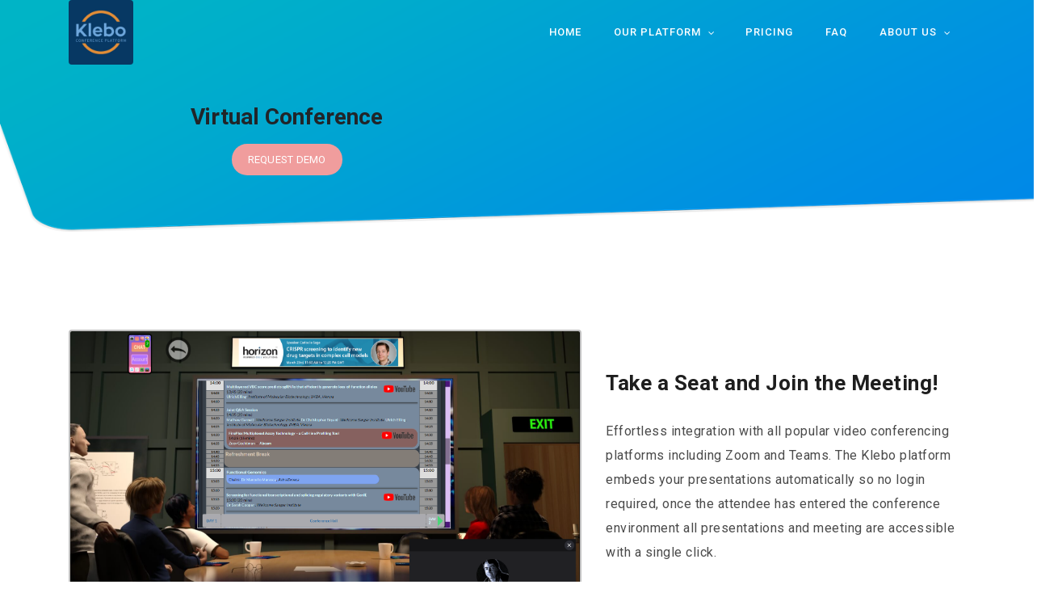

--- FILE ---
content_type: text/html
request_url: https://klebo.com/conference.html
body_size: 2930
content:
<!DOCTYPE html>
<html lang="en">

  <head>

    <meta charset="utf-8">
    <meta name="viewport" content="width=device-width, initial-scale=1, shrink-to-fit=no">
    <meta name="description" content="">
    <meta name="author" content="Template Mo">
    <link href="https://fonts.googleapis.com/css?family=Roboto:100,300,400,500,700,900" rel="stylesheet">

    <title>Real-world, Hybrid and Virtual Conferences</title>
<!--

ART FACTORY

https://templatemo.com/tm-537-art-factory

-->
    <!-- Additional CSS Files -->

<script type="text/javascript" src="/highslide/highslide-with-gallery.min.js"></script>
    <link rel="stylesheet" type="text/css" href="assets/css/bootstrap.min.css">
    <link rel="stylesheet" type="text/css" href="assets/css/font-awesome.css">
    <link rel="stylesheet" type="text/css" href="assets/css/templatemo-art-factory.css">
    <link rel="stylesheet" type="text/css" href="assets/css/owl-carousel.css">
    <link rel="stylesheet" type="text/css" href="/highslide/highslide.css" />


<script> (function(){ window.ldfdr = window.ldfdr || {}; (function(d, s, ss, fs){ fs = d.getElementsByTagName(s)[0]; function ce(src){ var cs = d.createElement(s); cs.src = src; setTimeout(function(){fs.parentNode.insertBefore(cs,fs)}, 1); } ce(ss); })(document, 'script', 'https://sc.lfeeder.com/lftracker_v1_kn9Eq4RDg5l8RlvP.js'); })(); </script>
<style>
    .clickme {
        font-size:8pt;
    }
</style>

    </head>

    <body>

    <!-- ***** Preloader Start ***** -->
    <div id="preloader">
        <div class="jumper">
            <div></div>
            <div></div>
            <div></div>
        </div>
    </div>
    <!-- ***** Preloader End ***** -->


    <!-- ***** Header Area Start ***** -->
    <header class="header-area header-sticky">
        <div class="container">
            <div class="row">
                <div class="col-12">
                    <nav class="main-nav">
                        <!-- ***** Logo Start ***** -->
                        <img src="assets/images/images/eventflo_logo_blue_square_259.png" alt="welcome to klebo" width="80" align="left" class="img-fluid d-block mx-auto rounded">


                        <!-- ***** Logo End ***** -->
                        <!-- ***** Menu Start ***** -->
                     
									
                        
						   <ul class="nav">
                            <li class="scroll-to-section"><a href="index.html">Home</a></li>
							   
							   <li class="submenu">
                                <a href="javascript:;">Our Platform</a>  
								   <ul>
									<li class="scroll-to-section"><a href="abstracts.html">Abstract Submissions</a></li>
								   
									<li class="scroll-to-section"><a href="exhibition.html">Exhibition Module</a></li>
									<li class="scroll-to-section"><a href="conference.html">Conference Module</a></li>
									<li class="scroll-to-section"><a href="badge.html">Badge Printing</a></li>
									<li class="scroll-to-section"><a href="apps.html">Event Apps</a></li>
								   <li class="scroll-to-section"><a href="case_studies.html">Case Studies</a></li>
                                </ul>
                            </li>
							   
							   
							<li class="scroll-to-section"><a href="pricing.html">Pricing</a></li>
                            <li class="scroll-to-section"><a href="faq.html">FAQ</a></li>
		
							   
							   
							   
						<li class="submenu">
                                <a href="javascript:;">About Us</a>
                                <ul>

                                    <li class="scroll-to-section"><a href="index.html#contact-us">Contact Us</a></li>
									 <li class="scroll-to-section"><a href="team.html">The Team</a></li>
									 <li class="scroll-to-section"><a href="clients.html">Our Clents</a></li>
									<li class="scroll-to-section"><a href="https://www.labhoo.com/event_listings.asp?m=4" target="_blank">Events Listing</a></li>
									<li class="scroll-to-section"><a href="https://www.labhoo.com/eventflo/memsignup.aspx" target="_blank">Create an Account</a></li>
                                </ul>
                            </li>
							   
						

                     
                        <a class='menu-trigger'>

                            <span>Menu</span>
                        </a>
                        <!-- ***** Menu End ***** -->


                  </nav>

                </div>
            </div>
        </div>
    </header>
    <!-- ***** Header Area End ***** -->


    <!-- ***** Welcome Area Start ***** -->
    <div class="welcome-area2" id="welcome2">

        <!-- ***** Header Text Start ***** -->
        <div class="header-text">
            <div class="container">

              <div class="row">
                    <div class="left-text col-lg-6 col-md-6 col-sm-12 col-xs-12" data-scroll-reveal="enter left move 30px over 0.6s after 0.4s">
                        <h3><strong>Virtual Conference</strong></h3>
                       <br>
                        <a href="index.html#contact-us" class="main-button-slider">Request Demo</a>
                    </div>
                    <div class="col-lg-6 col-md-6 col-sm-12 col-xs-12" data-scroll-reveal="enter right move 30px over 0.6s after 0.4s">
                        <a href="assets/images/expo 07sm.png" class="highslide ">
                    <im g src="assets/images/expo 07_sm.png" class="rounded img-fluid d-block mx-auto" alt="exhibitor stand"></a>
                   
                    </div>
                </div>
            </div>
        </div>
        <!-- ***** Header Text End ***** -->
    </div>
    <!-- ***** Welcome Area End ***** -->


    <!-- ***** Features Big Item Start ***** -->
    <section class="section" id="about">
        <div class="container">
            <div class="row">
                <div class="col-lg-7 col-md-12 col-sm-12" data-scroll-reveal="enter left move 30px over 0.6s after 0.4s">
                    <a href="images/confhall.png" class="highslide " onclick="return hs.expand(this)">
                    <img src="images/confhall.png" class="rounded img-fluid d-block mx-auto" alt="Main Hall"></a>
                   
                                 <br>
					
                <a href="images/exhibstand.png" class="highslide " onclick="return hs.expand(this)">
                    <img src="images/workshop.png" class="rounded img-fluid d-block mx-auto" alt="Workshop Hall"></a>
                    <span class="media-right pull-right clickme">Click Image to Expand</span>
				 
                   
                    
                </div>
                <div class="right-text col-lg-5 col-md-12 col-sm-12 mobile-top-fix">
                    <div class="left-heading">
                        <h5>Take a Seat and Join the Meeting!&nbsp; &nbsp;</h5>
                    </div>
                    <div class="left-text">
                        <p> Effortless integration with all popular video conferencing platforms including Zoom and Teams. The Klebo platform embeds your presentations automatically so no login required, once the attendee has entered the conference environment all presentations and meeting are accessible with a single click.</p>
                      <p> Multi-track and mult-room events can be easily created and controlled from your organiser admin console and after the live event links shown in the virtual environment can be easily updated to YouTube or other video site links.</p>
                        <p>Your meetings can include both 'live' or pre-recorded presentations and the platform caters for panel discussions, invite-only meetings and interactive workshops.</p>
</p>





                    </div>
                </div>
            </div>


    </section>
    <!-- ***** Features Big Item End ***** -->


  

    <!-- ***** Features Small Start ***** -->
    <section class="section" id="services">
        <div class="container">
            <div class="row">
                <div class="owl-carousel owl-theme">
                    <div class="item service-item">
                        <div class="icon">
                            <i><img src="assets/images/service-icon-01.png" alt=""></i>
                        </div>
                        <h5 class="service-title">Made to be Mobile</h5>
                        <p>Registration can be accessed through both the native mobile app and event website. <br><br></p>

                    </div>
                    <div class="item service-item">
                        <div class="icon">
                            <i><img src="assets/images/service-icon-02.png" alt=""></i>
                        </div>
                        <h5 class="service-title">Exhibitor Management</h5>
                        <p>Exhibitors admin page for easy self- management of their content and staff registrations<br> </p>

                    </div>
                    <div class="item service-item">
                        <div class="icon">
                            <i><img src="assets/images/service-icon-03.png" alt=""></i>
                        </div>
                        <h5 class="service-title">Real-Time Analytics</h5>
                        <p>Through your admin console manage all transactions, credits and monitor registrations via the graphical reports page.</p>

                    </div>

                </div>
            </div>
        </div>
    </section>
    <!-- ***** Features Small End ***** -->





    <!-- ***** Footer Start ***** -->
    <footer>
        <div class="container">
            <div class="row">
                <div class="col-lg-7 col-md-12 col-sm-12">
                    <p class="copyright">Copyright &copy; 2020 Art Factory Company and Labhoo Ltd.

                <a href="mailto:info@klebo.com" target="_blank">info@klebo.com</a> </p>
                </div>
                <div class="col-lg-5 col-md-12 col-sm-12">
                    
                </div>
            </div>
        </div>
    </footer>

    <!-- jQuery -->
    <script src="assets/js/jquery-2.1.0.min.js"></script>

    <!-- Bootstrap -->
    <script src="assets/js/popper.js"></script>
    <script src="assets/js/bootstrap.min.js"></script>

    <!-- Plugins -->
    <script src="assets/js/owl-carousel.js"></script>
    <script src="assets/js/scrollreveal.min.js"></script>
    <script src="assets/js/waypoints.min.js"></script>
    <script src="assets/js/jquery.counterup.min.js"></script>
    <script src="assets/js/imgfix.min.js"></script>

    <!-- Global Init -->
    <script src="assets/js/custom.js"></script>

	<noscript><a href="https://www.click4assistance.co.uk/add-live-chat-software-click4assistance-uk" target="_blank" style="font-size:10px;position:fixed;bottom:2px;right:2px;">Click4Assistance UK Live Chat Software</a></noscript>
<script src="https://v4in1-si.click4assistance.co.uk/SI.js" type="text/javascript" defer></script>

  </body>
</html>

--- FILE ---
content_type: text/css
request_url: https://klebo.com/assets/css/templatemo-art-factory.css
body_size: 4847
content:
/*

ART FACTORY

https://templatemo.com/tm-537-art-factory

*/

/*
---------------------------------------------
Table of contents
---------------------------------------------
01. font & reset css
02. reset
03. global styles
04. header
05. welcome
06. features
07. team
08. pricing
09. blog
10. contact
11. footer
12. preloader

---------------------------------------------
*/

/*
---------------------------------------------
font & reset css
---------------------------------------------
*/
@import url("https://fonts.googleapis.com/css?family=Roboto:100,300,400,500,700,900");
/*
---------------------------------------------
reset
---------------------------------------------
*/
html,
body,
div,
span,
applet,
object,
iframe,
h1,
h2,
h3,
h4,
h5,
h6,
p,
blockquote,
div pre,
a,
abbr,
acronym,
address,
big,
cite,
code,
del,
dfn,
em,
font,
img,
ins,
kbd,
q,
s,
samp,
small,
strike,
strong,
sub,
sup,
tt,
var,
b,
u,
i,
center,
dl,
dt,
dd,
ol,
ul,
li,
figure,
header,
nav,
section,
article,
aside,
footer,
figcaption {
  margin: 0;
  padding: 0;
  border: 0;
  outline: 0;
}

.clearfix:after {
  content: ".";
  display: block;
  clear: both;
  visibility: hidden;
  line-height: 0;
  height: 0;
}

.clearfix {
  display: inline-block;
}

html[xmlns] .clearfix {
  display: block;
}

* html .clearfix {
  height: 1%;
}

ul,
li {
  padding: 0;
  margin: 0;
  list-style: none;
}

header,
nav,
section,
article,
aside,
footer,
hgroup {
  display: block;
}

* {
  box-sizing: border-box;
}

html,
body {
  font-family: "Roboto", sans-serif;
  font-weight: 400;
  background-color: #fff;
  font-size: 16px;
  -ms-text-size-adjust: 100%;
  -webkit-font-smoothing: antialiased;
  -moz-osx-font-smoothing: grayscale;
}

a {
  text-decoration: none !important;
}

h1,
h2,
h3,
h4,
h5,
h6 {
  margin-top: 0px;
  margin-bottom: 0px;
}

ul {
  margin-bottom: 0px;
}

p {
  font-size: 15px;
  line-height: 25px;
  color: #4a4a4a;
}

/*
---------------------------------------------
global styles
---------------------------------------------
*/
html,
body {
  background: #fff;
  font-family: "Roboto", sans-serif;
}

::selection {
  background: #ff589e;
  color: #fff;
}

::-moz-selection {
  background: #ff589e;
  color: #fff;
}

@media (max-width: 991px) {
  html,
  body {
    overflow-x: hidden;
  }
  .mobile-top-fix {
    margin-top: 30px;
    margin-bottom: 0px;
  }
  .mobile-bottom-fix {
    margin-bottom: 30px;
  }
  .mobile-bottom-fix-big {
    margin-bottom: 60px;
  }
}

a.main-button-slider {
  font-size: 13px;
  border-radius: 20px;
  padding: 12px 20px;
  background-color: #f09d9d;
  text-transform: uppercase;
  color: #fff;
  letter-spacing: 0.25px;
  -webkit-transition: all 0.3s ease 0s;
  -moz-transition: all 0.3s ease 0s;
  -o-transition: all 0.3s ease 0s;
  transition: all 0.3s ease 0s;
}

a.main-button-slider:hover {
  background-color: #0088e8;
}

a.main-button {
  font-size: 13px;
  border-radius: 20px;
  padding: 12px 20px;
  background-color: #00b4c6;
  text-transform: uppercase;
  color: #fff;
  letter-spacing: 0.25px;
  -webkit-transition: all 0.3s ease 0s;
  -moz-transition: all 0.3s ease 0s;
  -o-transition: all 0.3s ease 0s;
  transition: all 0.3s ease 0s;
}

a.main-button:hover {
  background-color: #0088e8;
}

button.main-button {
  outline: none;
  border: none;
  cursor: pointer;
  font-size: 13px;
  border-radius: 20px;
  padding: 10px 20px;
  background-color: #f09d9d;
  text-transform: uppercase;
  color: #fff;
  letter-spacing: 0.25px;
  -webkit-transition: all 0.3s ease 0s;
  -moz-transition: all 0.3s ease 0s;
  -o-transition: all 0.3s ease 0s;
  transition: all 0.3s ease 0s;
}

button.main-button:hover {
  background-color: #0088e8;
}

.section-heading h2 {
  text-align: center;
  font-size: 48px;
  font-weight: 300;
  color: #232323;
  margin-bottom: 20px;
}

.section-heading p {
  font-size: 17px;
  color: #777;
  text-align: center;
}

/*
---------------------------------------------
header
---------------------------------------------
*/

.background-header {
  background-color: #fff;
  height: 80px !important;
  position: fixed !important;
  top: 0px;
  left: 0px;
  right: 0px;
  box-shadow: 0px 0px 10px rgba(0, 0, 0, 0.15) !important;
}

.background-header .logo,
.background-header .main-nav .nav li a {
  color: #1e1e1e !important;
}

.background-header .main-nav .nav > li:hover > a {
  color: #f09d9d !important;
}

.background-header .main-nav .nav > li > ul > li:hover > a {
  color: #f09d9d !important;
}

.background-header .nav li a.active {
  color: #f09d9d !important;
}

.header-area {
  position: absolute;
  top: 0px;
  left: 0px;
  right: 0px;
  z-index: 100;
  height: 100px;
  -webkit-transition: all 0.5s ease 0s;
  -moz-transition: all 0.5s ease 0s;
  -o-transition: all 0.5s ease 0s;
  transition: all 0.5s ease 0s;
}

.header-area .main-nav {
  min-height: 80px;
  background: transparent;
}

.header-area .main-nav .logo {
  line-height: 80px;
  color: #fff;
  font-size: 28px;
  font-weight: 700;
  text-transform: uppercase;
  letter-spacing: 2px;
  float: left;
  -webkit-transition: all 0.3s ease 0s;
  -moz-transition: all 0.3s ease 0s;
  -o-transition: all 0.3s ease 0s;
  transition: all 0.3s ease 0s;
}

.header-area .main-nav .nav {
/*  float: right;*/
  margin-top: 27px;
  margin-left: 20px;
  margin-right: 0px;
  -webkit-transition: all 0.3s ease 0s;
  -moz-transition: all 0.3s ease 0s;
  -o-transition: all 0.3s ease 0s;
  transition: all 0.3s ease 0s;
  position: relative;
  z-index: 999;
}

@media (min-width: 800px) {
    .header-area .main-nav .nav {
        float: right;
    }
}

.header-area .main-nav .nav li {
  padding-left: 20px;
  padding-right: 20px;
}

.header-area .main-nav .nav li:last-child {
  padding-right: 0px;
}

.header-area .main-nav .nav li a {
  display: block;
  font-weight: 500;
  font-size: 13px;
  color: #fff;
  text-transform: uppercase;
  -webkit-transition: all 0.3s ease 0s;
  -moz-transition: all 0.3s ease 0s;
  -o-transition: all 0.3s ease 0s;
  transition: all 0.3s ease 0s;
  height: 40px;
  line-height: 40px;
  border: transparent;
  letter-spacing: 1px;
}

.header-area .main-nav .nav li:hover a {
  color: #f09d9d;
}

.header-area .main-nav .nav li.submenu {
  position: relative;
  padding-right: 35px;
}

.header-area .main-nav .nav li.submenu:after {
  font-family: FontAwesome;
  content: "\f107";
  font-size: 12px;
  color: #fff;
  position: absolute;
  right: 18px;
  top: 12px;
}

.header-area.background-header .main-nav .nav li.submenu:after {
  color: #000;
}

.header-area .main-nav .nav li.submenu ul {
  position: absolute;
  width: 200px;
  box-shadow: 0 2px 28px 0 rgba(0, 0, 0, 0.06);
  overflow: hidden;
  top: 40px;
  opacity: 0;
  transform: translateY(-2em);
  visibility: hidden;
  z-index: -1;
  transition: all 0.3s ease-in-out 0s, visibility 0s linear 0.3s,
    z-index 0s linear 0.01s;
}

.header-area .main-nav .nav li.submenu ul li {
  margin-left: 0px;
  padding-left: 0px;
  padding-right: 0px;
}

.header-area .main-nav .nav li.submenu ul li a {
  display: block;
  background: #fff;
  color: #3b566e;
  padding-left: 20px;
  height: 40px;
  line-height: 40px;
  -webkit-transition: all 0.3s ease 0s;
  -moz-transition: all 0.3s ease 0s;
  -o-transition: all 0.3s ease 0s;
  transition: all 0.3s ease 0s;
  position: relative;
  font-size: 13px;
  border-bottom: 1px solid #f5f5f5;
}

.header-area .main-nav .nav li.submenu ul li a:before {
  content: "";
  position: absolute;
  width: 0px;
  height: 40px;
  left: 0px;
  top: 0px;
  bottom: 0px;
  -webkit-transition: all 0.3s ease 0s;
  -moz-transition: all 0.3s ease 0s;
  -o-transition: all 0.3s ease 0s;
  transition: all 0.3s ease 0s;
  background: #f09d9d;
}

.header-area .main-nav .nav li.submenu ul li a:hover {
  background: #fff;
  color: #f09d9d;
  padding-left: 25px;
}

.header-area .main-nav .nav li.submenu ul li a:hover:before {
  width: 3px;
}

.header-area .main-nav .nav li.submenu:hover ul {
  visibility: visible;
  opacity: 1;
  z-index: 1;
  transform: translateY(0%);
  transition-delay: 0s, 0s, 0.3s;
}

.header-area .main-nav .menu-trigger {
  cursor: pointer;
  display: block;
  position: absolute;
  top: 23px;
  width: 32px;
  height: 40px;
  text-indent: -9999em;
  z-index: 99;
  right: 40px;
  display: none;
}

.header-area .main-nav .menu-trigger span,
.header-area .main-nav .menu-trigger span:before,
.header-area .main-nav .menu-trigger span:after {
  -moz-transition: all 0.4s;
  -o-transition: all 0.4s;
  -webkit-transition: all 0.4s;
  transition: all 0.4s;
  background-color: #fff;
  display: block;
  position: absolute;
  width: 30px;
  height: 2px;
  left: 0;
}

.background-header .main-nav .menu-trigger span,
.background-header .main-nav .menu-trigger span:before,
.background-header .main-nav .menu-trigger span:after {
  background-color: #1e1e1e;
}

.header-area .main-nav .menu-trigger span:before,
.header-area .main-nav .menu-trigger span:after {
  -moz-transition: all 0.4s;
  -o-transition: all 0.4s;
  -webkit-transition: all 0.4s;
  transition: all 0.4s;
  background-color: #fff;
  display: block;
  position: absolute;
  width: 30px;
  height: 2px;
  left: 0;
  width: 75%;
}

.background-header .main-nav .menu-trigger span:before,
.background-header .main-nav .menu-trigger span:after {
  background-color: #1e1e1e;
}

.header-area .main-nav .menu-trigger span:before,
.header-area .main-nav .menu-trigger span:after {
  content: "";
}

.header-area .main-nav .menu-trigger span {
  top: 16px;
}

.header-area .main-nav .menu-trigger span:before {
  -moz-transform-origin: 33% 100%;
  -ms-transform-origin: 33% 100%;
  -webkit-transform-origin: 33% 100%;
  transform-origin: 33% 100%;
  top: -10px;
  z-index: 10;
}

.header-area .main-nav .menu-trigger span:after {
  -moz-transform-origin: 33% 0;
  -ms-transform-origin: 33% 0;
  -webkit-transform-origin: 33% 0;
  transform-origin: 33% 0;
  top: 10px;
}

.header-area .main-nav .menu-trigger.active span,
.header-area .main-nav .menu-trigger.active span:before,
.header-area .main-nav .menu-trigger.active span:after {
  background-color: transparent;
  width: 100%;
}

.header-area .main-nav .menu-trigger.active span:before {
  -moz-transform: translateY(6px) translateX(1px) rotate(45deg);
  -ms-transform: translateY(6px) translateX(1px) rotate(45deg);
  -webkit-transform: translateY(6px) translateX(1px) rotate(45deg);
  transform: translateY(6px) translateX(1px) rotate(45deg);
  background-color: #fff;
}

.background-header .main-nav .menu-trigger.active span:before {
  background-color: #1e1e1e;
}

.header-area .main-nav .menu-trigger.active span:after {
  -moz-transform: translateY(-6px) translateX(1px) rotate(-45deg);
  -ms-transform: translateY(-6px) translateX(1px) rotate(-45deg);
  -webkit-transform: translateY(-6px) translateX(1px) rotate(-45deg);
  transform: translateY(-6px) translateX(1px) rotate(-45deg);
  background-color: #fff;
}

.background-header .main-nav .menu-trigger.active span:after {
  background-color: #1e1e1e;
}

.header-area.header-sticky {
  min-height: 80px;
}

.header-area.header-sticky .nav {
  margin-top: 20px !important;
}

.header-area.header-sticky .nav li a.active {
  color: #f09d9d;
}

@media (max-width: 1200px) {
  .header-area .main-nav .nav li {
    padding-left: 12px;
    padding-right: 12px;
  }
  .header-area .main-nav:before {
    display: none;
  }
}
/*
@media (max-width: 991px) {
  .header-area {
    padding: 0px 15px;
    height: 80px;
    box-shadow: none;
    text-align: center;
  }
  .header-area .container {
    padding: 0px;
  }
  .header-area .logo {
    margin-left: 30px;
  }
  .header-area .menu-trigger {
    display: block !important;
  }
  .header-area .main-nav {
    overflow: hidden;
  }
  .header-area .main-nav .nav {
    float: none;
    width: 100%;
    margin-top: 80px !important;
    display: none;
    -webkit-transition: all 0s ease 0s;
    -moz-transition: all 0s ease 0s;
    -o-transition: all 0s ease 0s;
    transition: all 0s ease 0s;
    margin-left: 0px;
  }
  .header-area .main-nav .nav li:first-child {
    border-top: 1px solid #eee;
  }
  .header-area .main-nav .nav li {
    width: 100%;
    background: #fff;
    border-bottom: 1px solid #eee;
    padding-left: 0px !important;
    padding-right: 0px !important;
  }
  .header-area .main-nav .nav li a {
    height: 50px !important;
    line-height: 50px !important;
    padding: 0px !important;
    border: none !important;
    background: #fff !important;
    color: #3b566e !important;
  }
  .header-area .main-nav .nav li a:hover {
    background: #eee !important;
  }
  .header-area .main-nav .nav > li > a:hover,
  .header-area .main-nav .nav .submenu > ul > li > a:hover {
    color: #f09d9d;
  }
  .header-area .main-nav .nav li.submenu ul {
    position: relative;
    visibility: inherit;
    opacity: 1;
    z-index: 1;
    transform: translateY(0%);
    transition-delay: 0s, 0s, 0.3s;
    top: 0px;
    width: 100%;
    box-shadow: none;
    height: 0px;
  }
  .header-area .main-nav .nav li.submenu ul li a {
    font-size: 12px;
    font-weight: 400;
  }
  .header-area .main-nav .nav li.submenu ul li a:hover:before {
    width: 0px;
  }
  .header-area .main-nav .nav li.submenu ul.active {
    height: auto !important;
  }
  .header-area .main-nav .nav li.submenu:after {
    color: #3b566e;
    right: 25px;
    font-size: 14px;
    top: 15px;
  }
  .header-area .main-nav .nav li.submenu:hover ul,
  .header-area .main-nav .nav li.submenu:focus ul {
    height: 0px;
  }
}

@media (min-width: 992px) {
  .header-area .main-nav .nav {
    display: flex !important;
  }
}
*/
/*
---------------------------------------------
welcome
---------------------------------------------
*/
#welcome {
  overflow: hidden;
  position: relative;
  display: flex;
  align-items: center;
  justify-content: center;
  background-image: url(../images/banner-bg.png);
  background-repeat: no-repeat;
/*
TRY IT ... with or without CENTER CENTER
  background-position: center center;
*/
  background-size: cover;
  width: 100%;
  height: 105vh;
    margin-top: -10vh;
}

/*
@media (max-width: 550px) {
    #welcome {
        margin-top: 0;
    }
}*/

.welcome-area .header-text {
  position: absolute;
  top: 55%;
  transform: translateY(-60%);
  text-align: left;
  width: 100%;
}

.welcome-area .header-text .left-text {
  align-self: center;
}

.welcome-area .header-text h1 {
  font-weight: 400;
  font-size: 64px;
  line-height: 80px;
  letter-spacing: 1.4px;
  margin-bottom: 30px;
  color: #fff;
}

.welcome-area .header-text p {
  font-weight: 300;
  font-size: 17px;
  color: #fff;
  line-height: 30px;
  letter-spacing: 0.25px;
  margin-bottom: 40px;
  position: relative;
}

@media (max-width: 991px) {
  .welcome-area .header-text {
    top: 55% !important;
    transform: perspective(1px) translateY(-60%) !important;
  }
  .welcome-area .header-text h1 {
    font-size: 36px;
    line-height: 50px;
    color: #fff;
    margin-bottom: 15px;
  }
  .welcome-area .header-text h1 span {
    color: #fff;
  }
  .welcome-area .header-text p {
    color: #fff;
    margin-bottom: 30px;
  }
}

@media (max-width: 820px) {
  .welcome-area .header-text {
    top: 55% !important;
    transform: perspective(1px) translateY(-60%) !important;
  }
  .welcome-area .header-text h1 {
    font-size: 36px;
    line-height: 50px;
    margin-bottom: 15px;
  }
  .welcome-area .header-text p {
    margin-bottom: 30px;
  }
}

@media (max-width: 765px) {
  .welcome-area {
    margin-bottom: 100px;
  }
  .welcome-area .header-text {
    top: 55% !important;
    transform: perspective(1px) translateY(-50%) !important;
    text-align: center;
  }
  .welcome-area .header-text .buttons {
    display: none;
  }
  .welcome-area .header-text h1 {
    font-weight: 600;
    font-size: 24px !important;
    line-height: 30px !important;
    margin-bottom: 20px !important;
  }
  .welcome-area .header-text h1 span {
    color: #fff;
  }
  .welcome-area .header-text p {
    text-align: center;
    color: #fff;
    font-size: 14px;
    line-height: 22px;
    margin-bottom: 40px;
  }
  .welcome-area .header-text img {
    width: 80%;
    margin-top: 20px;
  }
}


/*
---------------------------------------------
welcome 2
---------------------------------------------
*/
#welcome2 {
  overflow: hidden;
  position: relative;
  display: flex;
  align-items: center;
  justify-content: center;
  background-image: url(../images/banner-bgsm.png);
  background-repeat: no-repeat;
/*
TRY IT ... with or without CENTER CENTER
  background-position: center center;
*/
  background-size: cover;
  width: 100%;
  height: 50vh;
  margin-top: -10vh;
}

.welcome-area2 .header-text {
  position: absolute;
  top:  200px; /* 55%; */
  /*transform: translateY(-60%);*/
  text-align: center;
  width: 100%;
}

.welcome-area2 .header-text .left-text {
  align-self: center;
}

.welcome-area2 .header-text h1 {
  font-weight: 400;
  font-size: 64px;
  line-height: 80px;
  letter-spacing: 1.4px;
  margin-bottom: 30px;
  color: #fff;
}

.welcome-area2 .header-text p {
  font-weight: 300;
  font-size: 17px;
  color: #fff;
  line-height: 30px;
  letter-spacing: 0.25px;
  margin-bottom: 40px;
  position: relative;
}

@media (max-width: 991px) {
  .welcome-area2 .header-text {
  /*  top: 55% !important;
    transform: perspective(1px) translateY(-60%) !important;*/
  }
  .welcome-area2 .header-text h1 {
    font-size: 36px;
    line-height: 50px;
    color: #fff;
    margin-bottom: 15px;
  }
  .welcome-area2 .header-text h1 span {
    color: #fff;
  }
  .welcome-area2 .header-text p {
    color: #fff;
    margin-bottom: 30px;
  }
}

@media (max-width: 820px) {
  .welcome-area2 .header-text {
 /*    top: 55% !important;
    transform: perspective(1px) translateY(-60%) !important;*/
  }
  .welcome-area2 .header-text h1 {
    font-size: 36px;
    line-height: 50px;
    margin-bottom: 15px;
  }
  .welcome-area2 .header-text p {
    margin-bottom: 30px;
  }
}

@media (max-width: 765px) {
  .welcome-area2 {
    margin-bottom: 100px;
  }
  .welcome-area2 .header-text {
 /*    top: 55% !important;
    transform: perspective(1px) translateY(-50%) !important; */
    text-align: center;
  }
  .welcome-area2 .header-text .buttons {
    display: none;
  }
  .welcome-area2 .header-text h1 {
    font-weight: 600;
    font-size: 24px !important;
    line-height: 30px !important;
    margin-bottom: 20px !important;
  }
  .welcome-area2 .header-text h1 span {
    color: #fff;
  }
  .welcome-area2 .header-text p {
    text-align: center;
    color: #fff;
    font-size: 14px;
    line-height: 22px;
    margin-bottom: 40px;
  }
  .welcome-area2 .header-text img {
    width: 80%;
    margin-top: 20px;
  }
}

/*
---------------------------------------------
about
---------------------------------------------
*/

#about {
  padding: 120px 0px;
  border-bottom: 1px solid #eee;
}

@media (max-width: 765px) {
  #about {
    padding: 20px 0px 120px 0px;
  }
}

#about .right-text {
  align-self: center;
}

#about .right-text p {
  margin-bottom: 40px;
}

#about2 {
  padding: 120px 0px;
}

#about2 .right-image {
  align-self: center;
}

#about h5,
#about2 h5 {
  font-size: 26px;
  font-weight: 700;
  color: #1e1e1e;
  line-height: 40px;
  margin-bottom: 25px;
  letter-spacing: 0.5px;
}

#about p,
#about2 p {
  margin-bottom: 30px;
  font-size: 16px;
  line-height: 30px;
  letter-spacing: 0.5px;
}

#about2 ul li img {
  display: inline;
  float: left;
}

#about2 ul li .text {
  margin-left: 80px;
}

#about2 ul li .text h6 {
  padding-top: 12px;
  font-size: 21px;
  font-weight: 500;
  color: #1e1e1e;
  margin-bottom: 20px;
}

/*
---------------------------------------------
services
---------------------------------------------
*/
#services {
  position: relative;
  padding: 120px 0px 90px 0px;
  background: rgba(0, 136, 232, 1);
  background: -moz-linear-gradient(
    -45deg,
    rgba(0, 136, 232, 1) 0%,
    rgba(0, 182, 198, 1) 0%,
    rgba(0, 136, 232, 1) 100%
  );
  background: -webkit-gradient(
    left top,
    right bottom,
    color-stop(0%, rgba(0, 136, 232, 1)),
    color-stop(0%, rgba(0, 182, 198, 1)),
    color-stop(100%, rgba(0, 136, 232, 1))
  );
  background: -webkit-linear-gradient(
    -45deg,
    rgba(0, 136, 232, 1) 0%,
    rgba(0, 182, 198, 1) 0%,
    rgba(0, 136, 232, 1) 100%
  );
  background: -o-linear-gradient(
    -45deg,
    rgba(0, 136, 232, 1) 0%,
    rgba(0, 182, 198, 1) 0%,
    rgba(0, 136, 232, 1) 100%
  );
  background: -ms-linear-gradient(
    -45deg,
    rgba(0, 136, 232, 1) 0%,
    rgba(0, 182, 198, 1) 0%,
    rgba(0, 136, 232, 1) 100%
  );
  background: linear-gradient(
    135deg,
    rgba(0, 136, 232, 1) 0%,
    rgba(0, 182, 198, 1) 0%,
    rgba(0, 136, 232, 1) 100%
  );
  filter: progid:DXImageTransform.Microsoft.gradient( startColorstr='#0088e8', endColorstr='#0088e8', GradientType=1 );
}

.service-item {
  cursor: pointer;
  display: block;
  background: #ffffff;
  box-shadow: 0 2px 48px 0 rgba(0, 0, 0, 0.1);
  padding: 40px 30px;
  text-align: center;
  -webkit-transition: all 0.3s ease 0s;
  -moz-transition: all 0.3s ease 0s;
  -o-transition: all 0.3s ease 0s;
  transition: all 0.3s ease 0s;
  position: relative;
}

@media screen and (max-width: 920px) {
  .service-item {
    margin: 0px 30px !important;
  }
}

.service-item:hover .icon,
.service-item:hover a.main-button {
  background-color: #0088e8;
}

.service-item .icon {
  text-align: center;
  -webkit-transition: all 0.3s ease 0s;
  -moz-transition: all 0.3s ease 0s;
  -o-transition: all 0.3s ease 0s;
  transition: all 0.3s ease 0s;
  width: 100px;
  height: 100px;
  line-height: 100px;
  margin: auto;
  position: relative;
  margin-bottom: 30px;
  background: #00b4c6;
  -webkit-border-radius: 50%;
  -moz-border-radius: 50%;
  border-radius: 50%;
  position: relative;
}

.service-item .icon img {
  max-width: 50px;
  position: absolute;
  top: 50%;
  left: 50%;
  transform: translate(-50%, -50%);
}

.service-item .service-title {
  font-weight: 500;
  font-size: 18px;
  color: #1e1e1e;
  letter-spacing: 0.7px;
  margin-bottom: 15px;
  position: relative;
  z-index: 2;
}

.service-item p {
  font-weight: 400;
  font-size: 13px;
  color: #777;
  letter-spacing: 0.5px;
  line-height: 25px;
  position: relative;
  z-index: 2;
}

.service-item a.main-button {
  margin-top: 30px;
  display: inline-block;
}

.owl-carousel .owl-dots {
  margin-top: 60px;
  text-align: center;
  align-self: center;
}

.owl-carousel button.owl-dot span {
  border-radius: 50%;
  background-color: #fff;
  width: 5px;
  height: 5px;
  display: inline-block;
  margin: 0px 5px;
}

.owl-carousel button.active span {
  width: 8px;
  height: 8px;
  padding-top: 1.5px;
}

.owl-carousel {
  position: relative;
}

.owl-carousel .owl-nav button.owl-next span {
  top: 32%;
  border-radius: 50%;
  font-size: 36px;
  color: #fff;
  right: -80px;
  width: 60px;
  height: 60px;
  line-height: 60px;
  text-align: center;
  display: inline-block;
  background-color: rgba(250, 250, 250, 0.15);
  position: absolute;
}

.owl-carousel .owl-nav button.owl-prev span {
  top: 32%;
  border-radius: 50%;
  font-size: 36px;
  color: #fff;
  left: -80px;
  width: 60px;
  height: 60px;
  line-height: 60px;
  text-align: center;
  display: inline-block;
  background-color: rgba(250, 250, 250, 0.15);
  position: absolute;
}

@media screen and (max-width: 1320px) {
  .owl-carousel .owl-nav {
    display: none !important;
  }
}

/*
---------------------------------------------
accordions
---------------------------------------------
*/

#frequently-question {
  padding: 120px 0px;
}

#frequently-question .section-heading p {
  margin-bottom: 40px;
}

#frequently-question .left-text {
  align-self: center !important;
}

#frequently-question .left-text h5 {
  font-size: 26px;
  font-weight: 700;
  color: #1e1e1e;
  line-height: 40px;
  margin-bottom: 25px;
  letter-spacing: 0.5px;
}

#frequently-question .left-text p {
  margin-bottom: 30px;
  font-size: 16px;
  line-height: 30px;
  letter-spacing: 0.5px;
}

#frequently-question .left-text span {
  font-size: 16px;
  color: #4a4a4a;
  margin-bottom: 50px;
  display: block;
}

#frequently-question .left-text span a {
  font-weight: 500;
}

@media (max-width: 765px) {
  #frequently-question .left-text {
    margin-bottom: 60px;
  }
}

.accordions {
  background-color: #f7f7f7;
}
.accordion-head {
  padding: 20px;
  font-size: 20px;
  cursor: pointer;
  transition: color 200ms ease-in-out;
  border-bottom: 1px solid #fff;
}
@media screen and (min-width: 768px) {
  .accordion-head {
    padding: 1rem;
    font-size: 1.2rem;
  }
}
.accordion-head .icon {
  float: right;
  transition: transform 200ms ease-in-out;
}
.accordion-head.is-open {
  color: #0088e8;
  border-bottom: none;
}
.accordion-head.is-open .icon {
  transform: rotate(45deg);
}
.accordion-body {
  overflow: hidden;
  height: 0;
  transition: height 300ms ease-in-out;
  border-bottom: 1px solid #fff;
}
.accordion-body > .content {
  padding: 20px;
  padding-top: 0;
}

/*
---------------------------------------------
contact
---------------------------------------------
*/

#contact-us .container-fluid {
  padding-right: 0px;
  padding-left: 0px;
  overflow-x: hidden;
}

#contact-us .col-lg-6 {
  padding-left: 0px;
  padding-right: 0px;
}

#contact-us h5 {
  font-weight: 500;
  font-size: 18px;
  color: #1e1e1e;
  letter-spacing: 0.25px;
  line-height: 26px;
}

.contact-text {
  font-weight: 400;
  font-size: 14px;
  color: #6f8ba4;
  letter-spacing: 0.6px;
  line-height: 26px;
}

.contact-text p {
  margin-bottom: 28px;
}

.contact-field {
  background-color: rgba(250, 250, 250, 0.3);
}

.contact-form {
  padding: 100px;
  background: rgba(0, 136, 232, 1);
  background: -moz-linear-gradient(
    -45deg,
    rgba(0, 136, 232, 1) 0%,
    rgba(0, 182, 198, 1) 0%,
    rgba(0, 136, 232, 1) 100%
  );
  background: -webkit-gradient(
    left top,
    right bottom,
    color-stop(0%, rgba(0, 136, 232, 1)),
    color-stop(0%, rgba(0, 182, 198, 1)),
    color-stop(100%, rgba(0, 136, 232, 1))
  );
  background: -webkit-linear-gradient(
    -45deg,
    rgba(0, 136, 232, 1) 0%,
    rgba(0, 182, 198, 1) 0%,
    rgba(0, 136, 232, 1) 100%
  );
  background: -o-linear-gradient(
    -45deg,
    rgba(0, 136, 232, 1) 0%,
    rgba(0, 182, 198, 1) 0%,
    rgba(0, 136, 232, 1) 100%
  );
  background: -ms-linear-gradient(
    -45deg,
    rgba(0, 136, 232, 1) 0%,
    rgba(0, 182, 198, 1) 0%,
    rgba(0, 136, 232, 1) 100%
  );
  background: linear-gradient(
    135deg,
    rgba(0, 136, 232, 1) 0%,
    rgba(0, 182, 198, 1) 0%,
    rgba(0, 136, 232, 1) 100%
  );
  filter: progid:DXImageTransform.Microsoft.gradient( startColorstr='#0088e8', endColorstr='#0088e8', GradientType=1 );
}

@media (max-width: 765px) {
  .contact-form {
    padding: 60px;
    margin-top: -7px;
  }
}

.contact-form input,
.contact-form textarea {
  color: #000000;
  font-size: 14px;
  border: none;
  width: 100%;
  height: 50px;
  outline: none;
  padding-left: 20px;
  padding-right: 20px;
  border-radius: 0px;
  -webkit-appearance: none;
  -moz-appearance: none;
  appearance: none;
  margin-bottom: 30px;
}

.contact-form textarea {
  height: 150px;
  resize: none;
  padding: 20px;
}

.contact-form {
  text-align: center;
}

.contact-form ::-webkit-input-placeholder {
  /* Edge */
  color: #fff;
}

.contact-form :-ms-input-placeholder {
  /* Internet Explorer 10-11 */
  color: #fff;
}

.contact-form ::placeholder {
  color: #fff;
}

/*
---------------------------------------------
footer
---------------------------------------------
*/
footer {
  background-color: #fff;
  padding: 60px 0px;
}

footer .social {
  overflow: hidden;
  text-align: right;
}

footer .social li {
  margin: 0px 5px;
  display: inline-block;
}

footer .social li a {
  color: #fff;
  text-align: center;
  background-color: #00b4c6;
  width: 40px;
  height: 40px;
  line-height: 40px;
  border-radius: 5px;
  display: inline-block;
  font-size: 16px;
  -webkit-transition: all 0.3s ease 0s;
  -moz-transition: all 0.3s ease 0s;
  -o-transition: all 0.3s ease 0s;
  transition: all 0.3s ease 0s;
}

footer .social li a:hover {
  background-color: #0088e8;
  color: #fff;
}

footer .copyright {
  margin-top: 10px;
  font-weight: 400;
  font-size: 15px;
  color: #4a4a4a;
  letter-spacing: 0.88px;
  text-transform: capitalize;
}

@media (max-width: 991px) {
  footer .copyright {
    text-align: center;
  }
  footer .social {
    text-align: center;
    margin-top: 15px;
  }
}

/*
---------------------------------------------
preloader
---------------------------------------------
*/
#preloader {
  overflow: hidden;
  background-image: linear-gradient(145deg, #00b4c6 0%, #0088e8 100%);
  left: 0;
  right: 0;
  top: 0;
  bottom: 0;
  position: fixed;
  z-index: 9999;
  color: #fff;
}

#preloader .jumper {
  left: 0;
  top: 0;
  right: 0;
  bottom: 0;
  display: block;
  position: absolute;
  margin: auto;
  width: 50px;
  height: 50px;
}

#preloader .jumper > div {
  background-color: #fff;
  width: 10px;
  height: 10px;
  border-radius: 100%;
  -webkit-animation-fill-mode: both;
  animation-fill-mode: both;
  position: absolute;
  opacity: 0;
  width: 50px;
  height: 50px;
  -webkit-animation: jumper 1s 0s linear infinite;
  animation: jumper 1s 0s linear infinite;
}

#preloader .jumper > div:nth-child(2) {
  -webkit-animation-delay: 0.33333s;
  animation-delay: 0.33333s;
}

#preloader .jumper > div:nth-child(3) {
  -webkit-animation-delay: 0.66666s;
  animation-delay: 0.66666s;
}

@-webkit-keyframes jumper {
  0% {
    opacity: 0;
    -webkit-transform: scale(0);
    transform: scale(0);
  }
  5% {
    opacity: 1;
  }
  100% {
    -webkit-transform: scale(1);
    transform: scale(1);
    opacity: 0;
  }
}

@keyframes jumper {
  0% {
    opacity: 0;
    -webkit-transform: scale(0);
    transform: scale(0);
  }
  5% {
    opacity: 1;
  }
  100% {
    opacity: 0;
  }
}

.highlight1 {
    position:absolute;
    top:-100px;
    left:-1000px;
}


--- FILE ---
content_type: application/javascript
request_url: https://klebo.com/assets/js/custom.js
body_size: 1862
content:
(function($) {
  "use strict";

  $(".owl-carousel").owlCarousel({
    loop: true,
    margin: 30,
    nav: true,
    pagination: true,
    responsive: {
      0: {
        items: 1
      },
      600: {
        items: 2
      },
      1000: {
        items: 3
      }
    }
  });

  $(window).scroll(function() {
    var scroll = $(window).scrollTop();
    var box = $(".header-text").height();
    var header = $("header").height();

    if (scroll >= box - header) {
      $("header").addClass("background-header");
    } else {
      $("header").removeClass("background-header");
    }
  });

  // Mobile menu dropdown
  $(".submenu").on("click", function() {
    var width = $(window).width();
    if (width < 992) {
      $(".submenu ul").toggleClass("active");
    }
  });

  // Scroll animation init
  window.sr = new scrollReveal();

  // Menu Dropdown Toggle
  if ($(".menu-trigger").length) {
    $(".menu-trigger").on("click", function() {
      $(this).toggleClass("active");
      $(".header-area .nav").slideToggle(200);
    });
  }

  // Menu elevator animation
  $("a[href*=\\#]:not([href=\\#])").on("click", function() {
    if (
      location.pathname.replace(/^\//, "") ==
        this.pathname.replace(/^\//, "") &&
      location.hostname == this.hostname
    ) {
      var target = $(this.hash);
      target = target.length ? target : $("[name=" + this.hash.slice(1) + "]");
      if (target.length) {
        var width = $(window).width();
        if (width < 991) {
          $(".menu-trigger").removeClass("active");
          $(".header-area .nav").slideUp(200);
        }
        $("html,body").animate(
          {
            scrollTop: target.offset().top - 80
          },
          700
        );
        return false;
      }
    }
  });

  $(document).ready(function() {
    $(document).on("scroll", onScroll);

    //smoothscroll
    $('a[href^="#"]').on("click", function(e) {
      e.preventDefault();
      $(document).off("scroll");

      $("a").each(function() {
        $(this).removeClass("active");
      });
      $(this).addClass("active");

      var target = this.hash,
        menu = target;
      var target = $(this.hash);
      $("html, body")
        .stop()
        .animate(
          {
            scrollTop: target.offset().top - 79
          },
          500,
          "swing",
          function() {
            window.location.hash = target;
            $(document).on("scroll", onScroll);
          }
        );
    });
  });

  function onScroll(event) {
    var scrollPos = $(document).scrollTop();
    $(".nav a").each(function() {
      var currLink = $(this);

      try {
        var refElement = $(currLink.attr("href"));
        if (
          refElement.position().top <= scrollPos &&
          refElement.position().top + refElement.height() > scrollPos
        ) {
          $(".nav ul li a").removeClass("active");
          currLink.addClass("active");
        } else {
          currLink.removeClass("active");
        }
      } catch (e) {
        // Ignore href='javascript:;'
      }
    });
  }

  const Accordion = {
    settings: {
      // Expand the first item by default
      first_expanded: false,
      // Allow items to be toggled independently
      toggle: false
    },

    openAccordion: function(toggle, content) {
      if (content.children.length) {
        toggle.classList.add("is-open");
        let final_height = Math.floor(content.children[0].offsetHeight);
        content.style.height = final_height + "px";
      }
    },

    closeAccordion: function(toggle, content) {
      toggle.classList.remove("is-open");
      content.style.height = 0;
    },

    init: function(el) {
      const _this = this;

      // Override default settings with classes
      let is_first_expanded = _this.settings.first_expanded;
      if (el.classList.contains("is-first-expanded")) is_first_expanded = true;
      let is_toggle = _this.settings.toggle;
      if (el.classList.contains("is-toggle")) is_toggle = true;

      // Loop through the accordion's sections and set up the click behavior
      const sections = el.getElementsByClassName("accordion");
      const all_toggles = el.getElementsByClassName("accordion-head");
      const all_contents = el.getElementsByClassName("accordion-body");
      for (let i = 0; i < sections.length; i++) {
        const section = sections[i];
        const toggle = all_toggles[i];
        const content = all_contents[i];

        // Click behavior
        toggle.addEventListener("click", function(e) {
          if (!is_toggle) {
            // Hide all content areas first
            for (let a = 0; a < all_contents.length; a++) {
              _this.closeAccordion(all_toggles[a], all_contents[a]);
            }

            // Expand the clicked item
            _this.openAccordion(toggle, content);
          } else {
            // Toggle the clicked item
            if (toggle.classList.contains("is-open")) {
              _this.closeAccordion(toggle, content);
            } else {
              _this.openAccordion(toggle, content);
            }
          }
        });

        // Expand the first item
        if (i === 0 && is_first_expanded) {
          _this.openAccordion(toggle, content);
        }
      }
    }
  };

  (function() {
    // Initiate all instances on the page
    const accordions = document.getElementsByClassName("accordions");
    for (let i = 0; i < accordions.length; i++) {
      Accordion.init(accordions[i]);
    }
  })();

  // Home seperator
  if ($(".home-seperator").length) {
    $(".home-seperator .left-item, .home-seperator .right-item").imgfix();
  }

  // Home number counterup
  if ($(".count-item").length) {
    $(".count-item strong").counterUp({
      delay: 10,
      time: 1000
    });
  }

  // Page loading animation
  $(window).on("load", function() {
    if ($(".cover").length) {
      $(".cover").parallax({
        imageSrc: $(".cover").data("image"),
        zIndex: "1"
      });
    }

    $("#preloader").animate(
      {
        opacity: "0"
      },
      600,
      function() {
        setTimeout(function() {
          $("#preloader")
            .css("visibility", "hidden")
            .fadeOut();
        }, 300);
      }
    );
  });
})(window.jQuery);
